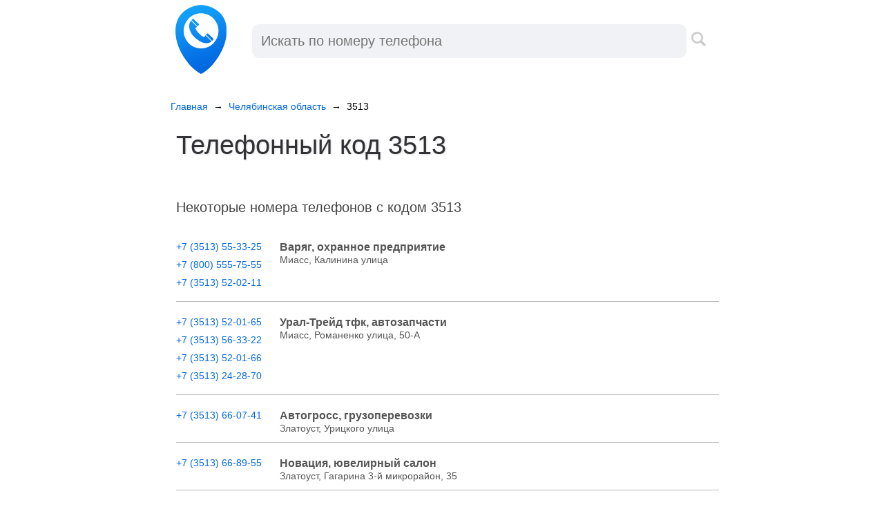

--- FILE ---
content_type: text/html
request_url: http://www.ekaterinburgphone.ru/telefonniy-kod-3513.html
body_size: 2527
content:
<!DOCTYPE html>
<html xmlns="http://www.w3.org/1999/xhtml" lang="ru">
<head>
<meta charset="windows-1251"><link rel="canonical" href="http://www.ekaterinburgphone.ru/telefonniy-kod-3513.html">

	
<title>Телефонный код 3513</title>
<meta name="viewport" content="width=device-width, initial-scale=1.0">
<meta name="Content-Language" content="RU">
 
<meta name="keywords" content="Телефонный код 3513">
<meta name="description" content="Телефонный код 3513">
<link rel="icon" href="/favicon.ico" type="image/x-icon">
<link rel="shortcut icon" href="/favicon.ico" type="image/x-icon">
<link rel="stylesheet" type="text/css" href="/spravinfo.css" media="all">
<link rel="stylesheet" type="text/css" href="/js/Form.css" media="all">

<script src="/js/jquery-1.9.1.min.js"></script>
<script src="/js/Form.js"></script>



<meta name="robots" content="follow,index,noarchive"></head>
<body>
<div align="center">
<div class="total_conteyner">

  	<form action="search.shtml" class="new_header_form"><table width="100%"><tr><td width="15%" style="padding:7px;"><a href="/"><img loading="lazy" decoding="async" src="/images/logo2020.png" style="width:100%; max-width:74px;" title="Телефонная база организаций" alt="Поиск компаний Екатеринбурга и Уральского федерального округа по номеру телефона"></a></td><td width="80%"><input disabled name="end" value="" type="number" class="new_header_input_text" placeholder="Искать по номеру телефона"></td><td width="5%"><input disabled type="image" name="find" title="Поиск организации по номеру телефона" alt="Искать организацию по номеру телефона" src="/images/looking.gif" style="margin-left:7px;"></td></tr></table><br></form>
	<div class="hk">
		<a href="/" title="ЕкатеринбургФОН.РУ">Главная</a>&nbsp; &rarr;&nbsp; <a href="/chelyabinskaya-oblast.html" title="Телефоны Челябинская область">Челябинская область</a>&nbsp; &rarr;&nbsp; 3513	</div>

	<div class="main_conteyner"><br><h1 class="new_end_big_number header">
		Телефонный код 3513	</h1></div>




<div class="main_conteyner">
  	<h2 class="h_norm">Некоторые номера телефонов с кодом 3513</h2><br><div><div class="listCompanyPhone"><div class="listPhone"><a href="/3513-553325.html" class="inverse">+7 (3513) 55-33-25</a></div><div class="listPhone"><a href="/800-5557555.html" class="inverse">+7 (800) 555-75-55</a></div><div class="listPhone"><a href="/3513-520211.html" class="inverse">+7 (3513) 52-02-11</a></div></div><div class="listCompanyName">Варяг, охранное предприятие<div class="adres">Миасс, Калинина улица</div></div><div class="clearfix listCompanyBorder"></div></div><div><div class="listCompanyPhone"><div class="listPhone"><a href="/3513-520165.html" class="inverse">+7 (3513) 52-01-65</a></div><div class="listPhone"><a href="/3513-563322.html" class="inverse">+7 (3513) 56-33-22</a></div><div class="listPhone"><a href="/3513-520166.html" class="inverse">+7 (3513) 52-01-66</a></div><div class="listPhone"><a href="/3513-242870.html" class="inverse">+7 (3513) 24-28-70</a></div></div><div class="listCompanyName">Урал-Трейд тфк, автозапчасти<div class="adres">Миасс, Романенко улица, 50-А</div></div><div class="clearfix listCompanyBorder"></div></div><div><div class="listCompanyPhone"><div class="listPhone"><a href="/3513-660741.html" class="inverse">+7 (3513) 66-07-41</a></div></div><div class="listCompanyName">Автогросс, грузоперевозки<div class="adres">Златоуст, Урицкого улица</div></div><div class="clearfix listCompanyBorder"></div></div><div><div class="listCompanyPhone"><div class="listPhone"><a href="/3513-668955.html" class="inverse">+7 (3513) 66-89-55</a></div></div><div class="listCompanyName">Новация, ювелирный салон<div class="adres">Златоуст, Гагарина 3-й микрорайон, 35</div></div><div class="clearfix listCompanyBorder"></div></div><div><div class="listCompanyPhone"><div class="listPhone"><a href="/3513-520101.html" class="inverse">+7 (3513) 52-01-01</a></div><div class="listPhone"><a href="/3513-573005.html" class="inverse">+7 (3513) 57-30-05</a></div><div class="listPhone"><a href="/3513-575016.html" class="inverse">+7 (3513) 57-50-16</a></div></div><div class="listCompanyName">Кулибин, воротные системы<div class="adres">Миасс, Романенко улица</div></div><div class="clearfix listCompanyBorder"></div></div><div><div class="listCompanyPhone"><div class="listPhone"><a href="/3513-790800.html" class="inverse">+7 (3513) 79-08-00</a></div><div class="listPhone"><a href="/958-2635488.html" class="inverse">+7 (958) 263-54-88</a></div></div><div class="listCompanyName">Что? Где? Почем?, справочная служба<div class="adres">Челябинск, Каслинская улица</div></div><div class="clearfix listCompanyBorder"></div></div><div><div class="listCompanyPhone"><div class="listPhone"><a href="/3513-554554.html" class="inverse">+7 (3513) 55-45-54</a></div><div class="listPhone"><a href="/3513-557700.html" class="inverse">+7 (3513) 55-77-00</a></div><div class="listPhone"><a href="/3513-554410.html" class="inverse">+7 (3513) 55-44-10</a></div></div><div class="listCompanyName">Медицинский центр Бреднева<div class="adres">Миасс, Степана Разина улица</div></div><div class="clearfix listCompanyBorder"></div></div><div><div class="listCompanyPhone"><div class="listPhone"><a href="/3513-281140.html" class="inverse">+7 (3513) 28-11-40</a></div><div class="listPhone"><a href="/912-8087888.html" class="inverse">+7 (912) 808-78-88</a></div><div class="listPhone"><a href="/902-8622233.html" class="inverse">+7 (902) 862-22-33</a></div><div class="listPhone"><a href="/3513-550269.html" class="inverse">+7 (3513) 55-02-69</a></div><div class="listPhone"><a href="/902-6170296.html" class="inverse">+7 (902) 617-02-96</a></div><div class="listPhone"><a href="/3513-557551.html" class="inverse">+7 (3513) 55-75-51</a></div><div class="listPhone"><a href="/912-4753141.html" class="inverse">+7 (912) 475-31-41</a></div></div><div class="listCompanyName">Фабрика Хорошего Настроения, праздничное агентство<div class="adres">Миасс, Автозаводцев проспект</div></div><div class="clearfix listCompanyBorder"></div></div><div><div class="listCompanyPhone"><div class="listPhone"><a href="/3513-265300.html" class="inverse">+7 (3513) 26-53-00</a></div><div class="listPhone"><a href="/3513-265100.html" class="inverse">+7 (3513) 26-51-00</a></div><div class="listPhone"><a href="/3513-265200.html" class="inverse">+7 (3513) 26-52-00</a></div><div class="listPhone"><a href="/902-6135477.html" class="inverse">+7 (902) 613-54-77</a></div><div class="listPhone"><a href="/951-7998811.html" class="inverse">+7 (951) 799-88-11</a></div></div><div class="listCompanyName">Регинас, автосалон<div class="adres">Миасс, Тургоякское шоссе</div></div><div class="clearfix listCompanyBorder"></div></div><div><div class="listCompanyPhone"><div class="listPhone"><a href="/3513-298872.html" class="inverse">+7 (3513) 29-88-72</a></div></div><div class="listCompanyName">Росиндуктор, производство металлических изделий<div class="adres">Миасс, Объездная Дорога улица</div></div><div class="clearfix listCompanyBorder"></div></div> </div>



	<div class="clearfix"></div>

	<br><br><br>






<br>


<script>
function ScrollMe(){
var pos = document.body.scrollHeight;
$('body,html').animate({scrollTop: pos}, 1000);
}
</script>






<br>

	</div>
	</div>
	
<div id="conteyner"></div>
<div id="loading"></div>

<script defer src="https://static.cloudflareinsights.com/beacon.min.js/vcd15cbe7772f49c399c6a5babf22c1241717689176015" integrity="sha512-ZpsOmlRQV6y907TI0dKBHq9Md29nnaEIPlkf84rnaERnq6zvWvPUqr2ft8M1aS28oN72PdrCzSjY4U6VaAw1EQ==" data-cf-beacon='{"version":"2024.11.0","token":"5401c2eb99b34c5b83ecf180e2338ed0","r":1,"server_timing":{"name":{"cfCacheStatus":true,"cfEdge":true,"cfExtPri":true,"cfL4":true,"cfOrigin":true,"cfSpeedBrain":true},"location_startswith":null}}' crossorigin="anonymous"></script>
</body>
</html>


--- FILE ---
content_type: text/css
request_url: http://www.ekaterinburgphone.ru/spravinfo.css
body_size: 2771
content:
body{
	margin:0;
	padding:0;
	font-size:14px;
	line-height:140%;
}
table, tr, td{
	border-spacing: 0;
	margin:0;
	padding:0;
}
a {
	color:#0268e2; /*4680c6*/
	text-decoration:none;
}
a:hover{
	color:#119af6; /*0138b5*/
	text-decoration:underline;
}
a.inverse{
	text-decoration:none;
}
a.inverse:hover{
	text-decoration:underline;
}
p{
	margin:0;
}
td, div, span{
	font-family:sans-serif;
}
.b{
	font-weight:bold;
}
img{
	border:none;
}
.main_conteyner{
	width:100%;
	max-width:800px;
	padding:0;
	margin-left:8px;
	margin-right:8px;
	text-align:left;
}
.hide {
	display:none;
}
.google_h_border{
	border: 1px solid #DDD;
	padding-bottom: 20px;
	padding-left: 15px;
	padding-right: 10px;
	padding-top: 20px;
	width: 350px;
}
.google_h_border_td{
	vertical-align:top;
}
.other_bases{
	padding-left:0px; 
	padding-right:0px; 
	text-align:left;
}
.other_bases a{
	color:#333333;
}
.new_end_big_number{
	font-size:45px;
	color:#2864aa;
	/*white-space:nowrap;*/
	padding-right:25px;
	font-weight:normal;
	margin:0;
}
.text_top{
/*	font-size:14px;*/
	color:#555555;
	padding:0;
	font-weight:normal;
	margin:0;
}
.hk{
/*	font-size:13px;*/
	padding:0;
	text-align:left;
}
td.hk{
	padding:0!important;
}


.new_header_table_main td{
padding:0px;
background-color:#4581c9;
color:#FFFFFF;
font-family:sans-serif;
}
.new_header_table_main td .direct td{
	background-color:#FFF !important;
}
.new_header_table_main td.new_header_img{
padding-right:7px;
background-color:#ffffff;
}
.new_header_table_main td.new_header_td_main{
width:100%;
vertical-align:top;
}
.new_header_table_main td.new_header_white_line{
background-color:#ffffff;
}
.new_header_table_main td.new_header_blue_line{
background-color:#4581c9;
}

.new_header_table{
width:100%;
}
.new_header_table td{
padding:0px;
margin:0px;
vertical-align:top;
}
.new_header_table td.new_header_td_1{
padding-top: 	10px;
padding-left: 	22px;
}
.new_header_table td.new_header_td_2{
padding-top: 	17px;
padding-left: 	117px;
text-align:right;
}

.new_header_table td.new_header_td_3{
padding-top: 	13px;
padding-left: 	11px;
padding-right: 	50px;
}
.new_header_telbaza{
font-size:24px;
font-weight:normal;
color:#FFFFFF;
margin:0;
}
.new_header_domain{
font-size:17px;
font-weight:normal;
color:#FFFFFF;
margin-top:0px;
padding-top:3px;
margin:0;
}
div.new_header_telefon{
font-size:17px;
font-weight:normal;
color:#FFFFFF;
}
h2.new_header_naiti_org{
font-size:17px;
font-weight:normal;
color:#FFFFFF;
margin-top:0px;
padding-top:4px;
margin:0px;
}
.new_header_input_text{
border:0px;
box-sizing: border-box;
width:100%;
padding:13px;
border-radius:10px;
background-color:#f0f2f5;
font-size:20px;
vertical-align:center;
outline:none;
}

.new_header_form{
margin:0;
}
.new_header_top{
	padding:12px 0;
}
.new_header_top_table td{
padding:12px 0;
vertical-align:bottom;
}
.new_header_top_h1 h1{
color:#666666;
font:normal 12px sans-serif;
margin:0;
padding:0;
float: left;
}

.new_header_top_links{
text-align:right;
font-size:12px;
vertical-align:top;
margin:0;
padding:0;
}
.new_header_top_links a{
margin:0;
padding:0;
text-decoration:underline;
cursor:pointer;
}

.text_top{
	padding:0;
	border-spacing: 0;
	margin:0;
	width:100%;
}

.text_top td{
	padding:0;
	border-spacing: 0;
	margin:0;
}

.bottom_table{
	width:100%;
	font-size:11px;
	color:#333333;
	border-style: solid none none none;
	border-color:#2864aa;
	border-width:7px;
}
.bottom_table td{
	vertical-align:top;
	padding: 0px 0px 20px 0px;
}
.bottom_table td.sostoyanie{
	text-align:right;
}

/*-----------   MAIN PAGE   ----------*/
.raion_first_page{
	padding:0;
	border-spacing: 0;
	margin:0;
	width:100%;
}
.raion_first_page td{
	font-size:17px;
	width:33%;
	vertical-align:top;
	padding: 15px 15px 15px 0;
	border: 1px solid #ffffff;
	border-spacing: 0;
	margin:0;
}
.raion_first_page td:hover{
	border: 1px solid #aaaaaa;
}
.raion_first_page td a{
	font-size:17px;
	display:block;
}
.raion_first_page td img{
	float: left;
	margin: 0px 10px 0px 0px;
}
.text_index{
	vertical-align:top;
	text-align:justify;
	font-size:12px;
}
.h_big{
	color: #444444;
	display: block;
	font-size: 20px;
	line-height:140%;
	font-weight: normal;
	margin: 0px;
	padding-bottom:15px;
	text-align:left;
}
.h_norm{
	color: #444444;
	display: block;
	font-size: 20px;
	line-height:140%;
	font-weight: normal;
	margin: 0px;
	padding: 25px 0 15px 0;
	text-align:left;
}
.left_blocks{
	 width:350px;
	 padding-left:50px;
	 vertical-align:top;
 }
.block_news{
 	font-size: 12px;
	color: #333333;
}
/*-----------  RAION ------------*/

.diaps{
	padding:0;
	border-spacing: 0;
	margin:0;
	width:100%;
}
.diaps td{
	vertical-align:top;
}
.diaps div {
	font-size:12px;
	padding:2px 0px;
	white-space: nowrap;
}
/*-----------  INTERVAL ------------*/

.nomera{
	padding:0;
	border-spacing: 0;
	margin:0;
	width:100%;
}
.nomera td{
	vertical-align:top;
}
.nomera div {
	font-size:12px;
	padding:2px 0px;
	white-space: nowrap;
}

/*---------  FIRMA  -----------*/
.firma{
	padding:0;
	border-spacing: 0;
	margin:0;
	width:100%;
	font-size:15px;
	color:#222222;
}
.firma td{
	vertical-align:top;
}
.firma td div{
	padding-top: 7px;
}
.firma_name{
	color: #2d2d2d;
	font: normal 21px sans-serif;
}
.soobshit_ob_oshibke{
	font-size:12px;
	text-align:justify;
	color:#222;
}
div.soobshit_ob_oshibke{
	padding:0;
}
.soobshit_ob_oshibke a{
	font-size:13px;
	font-weight:bold;
	cursor: pointer;
	border-bottom: 1px dashed;
	text-decoration:none;
}

.doplink h2{
	font-size:17px;
	padding:0;
}
.doplink table td a{
	padding:0 0 4px 0;
	display:block;
}

/*---------  SEARCH  -----------*/
.search_results{
	color:#006acb;
	font-size:15px;
}
.search_results a{
	color:#006acb;
	font-size:15px;
}
.search_results td{
	vertical-align:top;
	padding-bottom:7px;
}
.search_results div{
	padding-top:2px;
}
.search_results div.num{
	color:#333;
}
.google_left{
	width:200px;
}
.conteyner td{
	vertical-align:top;
}
.conteyner_center{
	padding:0 35px;
}
.other_bases_inline{
	font-size:12px;
}
.other_bases_inline div{
	display:inline;
}

.ad_header {color:#777777;font-weight:normal;padding-bottom:4px;font-size:13px; display:block; }
.ad_line1 {color:#ff7402;font-weight:bold;font-size:16px; text-decoration:none; display:inline}
.ad_line1_narr {color:#ff7402;font-weight:normal;font-size:16px; text-decoration:none; display:block;}
.ad_text {color:#111111;font-size:13px; text-decoration:none; font:normal 12px sans-serif; display:inline;}
.ad_url {color:#0070b0;font-size:13px;margin-bottom:12px; text-decoration:none; display:inline;}
.search_header{background:#eee;padding:4px;font-size:15px;font-weight:bold;}
.wide_ads {background:#FFFFFF; padding:0px;}
.narrow_ads {background:#FFFFFF; padding:0px;}
.wide_ad_unit{text-align:left;}

/*---------  NOT FOUND  -----------*/

.not_found{
	text-align:center;
	padding:0 35px;
}

/*---------  SERVER  -----------*/

.mail h1 {
	color:#333; font:23px Sans-Serif; padding:0; margin:20px;display:block;text-align:center;
}

.mail {
	background: #fff;padding:10px; position: absolute;left:50%;top:50%;margin-left:-300px;margin-top:-200px; width:600px; height:800px; border:1px solid #000;
}

.mail table {
	width:100%;
}

.close {
	float:right;cursor:pointer;margin:0 1px 5px 0;
}

.mail input {
	width:400px;height:20px;border:1px solid #888;
}

.mail textarea {
	width:400px;margin:0 0 10px 0;border:1px solid #888;
}

.mail span {
	color:#ff5600 ! important;text-decoration:none ! important;cursor:none  ! important;
}
.mail small {
	color:#666666; font-size:11px; display:block;
}
td.direct{
	background-color:#fff;
}
table.other_bases td, table.other_bases a{
	font-size:14px;
}
table.other_bases a{
	color:#006ACB;
}
/*--------- RENEW ------*/
.total_conteyner{
	width:96%;
	box-sizing: border-box;
	padding-left:7px;
	padding-right:7px;
	max-width:800px;
	text-align:left;
}
.clearfix{
	clear:both;
}
.gray_border{
	border: 1px solid #DDD;
	padding:14px;
}
.main_rubr{
	float:left;
	width:230px;
	text-align:left;
	padding:10px;
	padding-left:20px;
	padding-right:10px;
	margin-right:20px;
	margin-bottom:20px;
	background-color:#f0f2f5;
}
.main_content{
	float:left;
	width:100%;
	max-width:800px;
}
.main_text{
	vertical-align: top;
	text-align: justify;
	padding-top:20px;
	padding-bottom:20px;
}
.rubrLevel1, .rubrLevel1 a{
/*	color:#F84002;
	font-size:20px;*/
	font-weight:bold;
	color:#333333;
	padding:19px 0 5px 0;
}
.rubrLevel1.first{
	padding-top:0;
}
.rubrLevel2, .rubrLevel2 a{
/*	color:#2864AA;
	font-size:13px;*/
	padding:2px 0;
}
.rubrLevel2 a:hover{
/*	color:#F84002;*/
}
.rubrLevel2 span{
	color:#555;
}
.kartaLevel1, .kartaLevel1 a{
	color:#2864AA;
	font-size:20px;
	padding:12px 0 5px 0;
	text-align:left;
}
.kartaLevel1.first{
	padding:0 0 7px 0;
}
.kartaLevel2, .kartaLevel2 a{
	padding:2px 0;
	width:250px;
	float:left;
}
.header{
	font-size: 38px;
	line-height:110%;
	color: #323236;
	text-align:left;
	padding-bottom:30px;
	text-shadow:1px 1px 3px #ddd;
}
.hk{
	padding:7px 0;
}
.bottom_div{
	font-size:11px;
	color:#333333;
	border-style: solid none none none;
	border-color:#2864aa;
	border-width:7px;
	padding:10px 0;
}
div.contacts{
	color:#757575;
	font-size:13px;
	text-align:left;
}
.column{
	float:left;
	text-align:left;
	width:100%;
	max-width:130px;
	margin-right:10px;
}
.column_frame{
	background-color:#e6ebef;
	padding:7px 5px;
	overflow:auto;
}
.listCompanyName {
	float:left;
	max-width:600px;
	font-size:16px;
	font-weight:bold;
	text-align:left;
	color:#555;
	padding-right:20px;
}
.listCompanyName .adres{
		font-size:14px;	
		font-weight:normal;
}
.listCompanyPhone{
	float:left;
	max-width:125px;
	margin-right:25px;
	text-align:left;
	color:#555;
}
.listPhone{
	padding-bottom:7px;
	float:left;
	width:100%;
	max-width:125px;
	margin-right:10px;
}
.listCompanyBorder{
	border-bottom:1px solid #BBBBBB;
	padding-bottom:10px;
	margin-bottom:20px;
}
.directShift{
	margin-left: -8px;
	padding-top:20px;
	padding-bottom:20px;
}

.oblast{
	width:90%;
	max-width:350px;
	display: inline-block;
	vertical-align:top;
	border: 1px solid #fff;
	border-spacing:0;
	margin:0;		
	margin-right:25px;
	margin-bottom:10px;
	text-align: left;
}
.oblast:hover{
	border: 1px solid #aaa;
}
.oblast img{
	padding: 5px 5px 15px 5px;
	float:left;
}
.oblast a{
	display:block;
	font-size:15px;
}
.codeList{
	text-align:left;
}
.codeList div{
	padding-bottom:3px;
}
.listPhonesHeader{
	padding-bottom:20px;
	font-size: 20px;
	text-align:center;
	color: #F84002;
}
.phoneCnt{
	font-size:12px;
	color:#777;
}
.directLeft{
	padding-top:30px;
	clear: both;
}
.baziInline{
	text-align:left;
/*	font-size:12px;*/
	padding:7px 0;
}
.baziInline span{
	color:#555;
	font-weight:bold;
}

--- FILE ---
content_type: text/css
request_url: http://www.ekaterinburgphone.ru/js/Form.css
body_size: 620
content:
.form2{
	width:100%;
	max-width:600px;
	/*position: fixed!important;*/
	top:100px;
	background-color:#fafafa;
	border: 1px solid #999;
	z-index: 1000;
	box-shadow: 0 0 42px -12px #257;
	-moz-box-shadow: 0 0 42px -12px #257;
	-webkit-box-shadow: 0 0 42px -12px #257;
	border-color: #555555;
	border-width: 5px;
	border-radius:7px; 
	padding: 14px;
}
	.form{
	width:100%;
	max-width:600px;
	position: fixed;
	top:100px;
	background-color:#fafafa;
	border: 1px solid #999;
	z-index: 1000;
	box-shadow: 0 0 42px -12px #257;
	-moz-box-shadow: 0 0 42px -12px #257;
	-webkit-box-shadow: 0 0 42px -12px #257;
	border-color: #555555;
	border-width: 5px;
	border-radius:7px; 
	padding: 14px;
}

.formHeader{
	text-align:center;
	font-size: 20px;
	color: #111111;
	padding: 20px 0 10px;
	font-weight:normal;
}
.formRow{
	padding:5px 10px;
	clear:both;
}
.formErr{
	float:right;
	color: red;
	font-size:12px;
}
.formLabel{
	width:150px;
	font-size: 14px;
	float: left;
	padding-right:10px;
	text-align:left;
}
.formInput{
	width:100%;
	max-width:400px;
	font-size:14px;
	padding:5px;
	border-radius:3px; 
	border-width:1px;
	border-color:#eeeeee;
}
.formTextarea{
	width:100%;
	max-width:400px;
	height:100px;
	font-size: 14px;
	padding:5px;
	font-family:Arial;
	border-radius:3px; 
	border-width:1px;
	border-color:#eeeeee;
}
.formSubmit{
	text-align:center;
	padding-bottom: 10px;
}
.formSubmitButton{
	cursor:pointer;
	text-align:center;
	//display: inline;
	width:auto;
	padding: 10px;
	margin-top:20px;
	background-color: #0368e0;
	color: #FFF;
	border-radius: 5px; 
}
.formClose{
	position:absolute; 
	top:10px; 
	right:10px;
	cursor:pointer;
	background-image: url(http://www.spravinfo.ru/js/close.png);
	width:16px;
	height:16px;
}

--- FILE ---
content_type: application/javascript
request_url: http://www.ekaterinburgphone.ru/js/Form.js
body_size: 162
content:
function sendForm(idForm, fileName){
	var conteyner = $("#"+idForm)[0].parentNode;
	var data = $("#"+idForm+" form").serializeArray();
	$(conteyner).load(fileName, data);
	
}